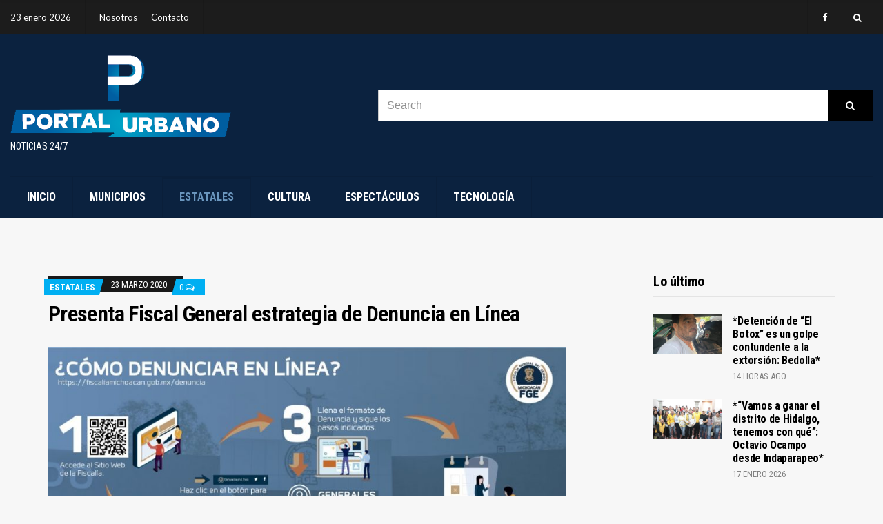

--- FILE ---
content_type: text/html; charset=UTF-8
request_url: https://portalurbano24-7.com/2020/03/23/presenta-fiscal-general-estrategia-de-denuncia-en-linea/
body_size: 68396
content:
<!doctype html>
<html dir="ltr" lang="es" prefix="og: https://ogp.me/ns#">
<head>
	<meta charset="UTF-8">
	<meta name="viewport" content="width=device-width, initial-scale=1">
	<title>Presenta Fiscal General estrategia de Denuncia en Línea - Portal Urbano</title>

		<!-- All in One SEO 4.6.7.1 - aioseo.com -->
		<meta name="description" content="Ante contingencia por pandemia COVID-19, garantiza la institución servicios de atención Implementa acciones adicionales de prevención en la atención personalizada y para las y los servidores públicos Morelia, Michoacán, a 23 de marzo de 2020.- Con la finalidad de garantizar a las personas la recepción de sus denuncias, y su derecho de acceso a la justicia," />
		<meta name="robots" content="max-image-preview:large" />
		<link rel="canonical" href="https://portalurbano24-7.com/2020/03/23/presenta-fiscal-general-estrategia-de-denuncia-en-linea/" />
		<meta name="generator" content="All in One SEO (AIOSEO) 4.6.7.1" />
		<meta property="og:locale" content="es_ES" />
		<meta property="og:site_name" content="Portal Urbano - Noticias 24/7" />
		<meta property="og:type" content="article" />
		<meta property="og:title" content="Presenta Fiscal General estrategia de Denuncia en Línea - Portal Urbano" />
		<meta property="og:description" content="Ante contingencia por pandemia COVID-19, garantiza la institución servicios de atención Implementa acciones adicionales de prevención en la atención personalizada y para las y los servidores públicos Morelia, Michoacán, a 23 de marzo de 2020.- Con la finalidad de garantizar a las personas la recepción de sus denuncias, y su derecho de acceso a la justicia," />
		<meta property="og:url" content="https://portalurbano24-7.com/2020/03/23/presenta-fiscal-general-estrategia-de-denuncia-en-linea/" />
		<meta property="og:image" content="https://portalurbano24-7.com/wp-content/uploads/2020/03/unnamed-5.jpg" />
		<meta property="og:image:secure_url" content="https://portalurbano24-7.com/wp-content/uploads/2020/03/unnamed-5.jpg" />
		<meta property="og:image:width" content="1280" />
		<meta property="og:image:height" content="719" />
		<meta property="article:published_time" content="2020-03-23T22:09:49+00:00" />
		<meta property="article:modified_time" content="2020-03-23T22:09:49+00:00" />
		<meta property="article:publisher" content="https://www.facebook.com/portalurbanozit" />
		<meta name="twitter:card" content="summary_large_image" />
		<meta name="twitter:title" content="Presenta Fiscal General estrategia de Denuncia en Línea - Portal Urbano" />
		<meta name="twitter:description" content="Ante contingencia por pandemia COVID-19, garantiza la institución servicios de atención Implementa acciones adicionales de prevención en la atención personalizada y para las y los servidores públicos Morelia, Michoacán, a 23 de marzo de 2020.- Con la finalidad de garantizar a las personas la recepción de sus denuncias, y su derecho de acceso a la justicia," />
		<meta name="twitter:image" content="https://portalurbano24-7.com/wp-content/uploads/2020/03/unnamed-5.jpg" />
		<script type="application/ld+json" class="aioseo-schema">
			{"@context":"https:\/\/schema.org","@graph":[{"@type":"BlogPosting","@id":"https:\/\/portalurbano24-7.com\/2020\/03\/23\/presenta-fiscal-general-estrategia-de-denuncia-en-linea\/#blogposting","name":"Presenta Fiscal General estrategia de Denuncia en L\u00ednea - Portal Urbano","headline":"Presenta Fiscal General estrategia de Denuncia en L\u00ednea","author":{"@id":"https:\/\/portalurbano24-7.com\/author\/portal-urbano\/#author"},"publisher":{"@id":"https:\/\/portalurbano24-7.com\/#organization"},"image":{"@type":"ImageObject","url":"https:\/\/portalurbano24-7.com\/wp-content\/uploads\/2020\/03\/unnamed-5.jpg","width":1280,"height":719},"datePublished":"2020-03-23T16:09:49-06:00","dateModified":"2020-03-23T16:09:49-06:00","inLanguage":"es-ES","mainEntityOfPage":{"@id":"https:\/\/portalurbano24-7.com\/2020\/03\/23\/presenta-fiscal-general-estrategia-de-denuncia-en-linea\/#webpage"},"isPartOf":{"@id":"https:\/\/portalurbano24-7.com\/2020\/03\/23\/presenta-fiscal-general-estrategia-de-denuncia-en-linea\/#webpage"},"articleSection":"Estatales"},{"@type":"BreadcrumbList","@id":"https:\/\/portalurbano24-7.com\/2020\/03\/23\/presenta-fiscal-general-estrategia-de-denuncia-en-linea\/#breadcrumblist","itemListElement":[{"@type":"ListItem","@id":"https:\/\/portalurbano24-7.com\/#listItem","position":1,"name":"Hogar","item":"https:\/\/portalurbano24-7.com\/","nextItem":"https:\/\/portalurbano24-7.com\/2020\/#listItem"},{"@type":"ListItem","@id":"https:\/\/portalurbano24-7.com\/2020\/#listItem","position":2,"name":"2020","item":"https:\/\/portalurbano24-7.com\/2020\/","nextItem":"https:\/\/portalurbano24-7.com\/2020\/03\/#listItem","previousItem":"https:\/\/portalurbano24-7.com\/#listItem"},{"@type":"ListItem","@id":"https:\/\/portalurbano24-7.com\/2020\/03\/#listItem","position":3,"name":"March","item":"https:\/\/portalurbano24-7.com\/2020\/03\/","nextItem":"https:\/\/portalurbano24-7.com\/2020\/03\/23\/#listItem","previousItem":"https:\/\/portalurbano24-7.com\/2020\/#listItem"},{"@type":"ListItem","@id":"https:\/\/portalurbano24-7.com\/2020\/03\/23\/#listItem","position":4,"name":"23","item":"https:\/\/portalurbano24-7.com\/2020\/03\/23\/","nextItem":"https:\/\/portalurbano24-7.com\/2020\/03\/23\/presenta-fiscal-general-estrategia-de-denuncia-en-linea\/#listItem","previousItem":"https:\/\/portalurbano24-7.com\/2020\/03\/#listItem"},{"@type":"ListItem","@id":"https:\/\/portalurbano24-7.com\/2020\/03\/23\/presenta-fiscal-general-estrategia-de-denuncia-en-linea\/#listItem","position":5,"name":"Presenta Fiscal General estrategia de Denuncia en L\u00ednea","previousItem":"https:\/\/portalurbano24-7.com\/2020\/03\/23\/#listItem"}]},{"@type":"Organization","@id":"https:\/\/portalurbano24-7.com\/#organization","name":"Portal Urbano","description":"Noticias 24\/7","url":"https:\/\/portalurbano24-7.com\/","logo":{"@type":"ImageObject","url":"https:\/\/portalurbano24-7.com\/wp-content\/uploads\/2021\/07\/LOGO.png","@id":"https:\/\/portalurbano24-7.com\/2020\/03\/23\/presenta-fiscal-general-estrategia-de-denuncia-en-linea\/#organizationLogo","width":899,"height":900},"image":{"@id":"https:\/\/portalurbano24-7.com\/2020\/03\/23\/presenta-fiscal-general-estrategia-de-denuncia-en-linea\/#organizationLogo"},"sameAs":["https:\/\/www.facebook.com\/portalurbanozit"]},{"@type":"Person","@id":"https:\/\/portalurbano24-7.com\/author\/portal-urbano\/#author","url":"https:\/\/portalurbano24-7.com\/author\/portal-urbano\/","name":"Administrador Portal Urbano","image":{"@type":"ImageObject","@id":"https:\/\/portalurbano24-7.com\/2020\/03\/23\/presenta-fiscal-general-estrategia-de-denuncia-en-linea\/#authorImage","url":"https:\/\/secure.gravatar.com\/avatar\/a5c7e13cf376d15664c65bd2b2fe460c?s=96&d=mm&r=g","width":96,"height":96,"caption":"Administrador Portal Urbano"}},{"@type":"WebPage","@id":"https:\/\/portalurbano24-7.com\/2020\/03\/23\/presenta-fiscal-general-estrategia-de-denuncia-en-linea\/#webpage","url":"https:\/\/portalurbano24-7.com\/2020\/03\/23\/presenta-fiscal-general-estrategia-de-denuncia-en-linea\/","name":"Presenta Fiscal General estrategia de Denuncia en L\u00ednea - Portal Urbano","description":"Ante contingencia por pandemia COVID-19, garantiza la instituci\u00f3n servicios de atenci\u00f3n Implementa acciones adicionales de prevenci\u00f3n en la atenci\u00f3n personalizada y para las y los servidores p\u00fablicos Morelia, Michoac\u00e1n, a 23 de marzo de 2020.- Con la finalidad de garantizar a las personas la recepci\u00f3n de sus denuncias, y su derecho de acceso a la justicia,","inLanguage":"es-ES","isPartOf":{"@id":"https:\/\/portalurbano24-7.com\/#website"},"breadcrumb":{"@id":"https:\/\/portalurbano24-7.com\/2020\/03\/23\/presenta-fiscal-general-estrategia-de-denuncia-en-linea\/#breadcrumblist"},"author":{"@id":"https:\/\/portalurbano24-7.com\/author\/portal-urbano\/#author"},"creator":{"@id":"https:\/\/portalurbano24-7.com\/author\/portal-urbano\/#author"},"image":{"@type":"ImageObject","url":"https:\/\/portalurbano24-7.com\/wp-content\/uploads\/2020\/03\/unnamed-5.jpg","@id":"https:\/\/portalurbano24-7.com\/2020\/03\/23\/presenta-fiscal-general-estrategia-de-denuncia-en-linea\/#mainImage","width":1280,"height":719},"primaryImageOfPage":{"@id":"https:\/\/portalurbano24-7.com\/2020\/03\/23\/presenta-fiscal-general-estrategia-de-denuncia-en-linea\/#mainImage"},"datePublished":"2020-03-23T16:09:49-06:00","dateModified":"2020-03-23T16:09:49-06:00"},{"@type":"WebSite","@id":"https:\/\/portalurbano24-7.com\/#website","url":"https:\/\/portalurbano24-7.com\/","name":"Portal Urbano","description":"Noticias 24\/7","inLanguage":"es-ES","publisher":{"@id":"https:\/\/portalurbano24-7.com\/#organization"}}]}
		</script>
		<!-- All in One SEO -->

<link rel="alternate" type="application/rss+xml" title="Portal Urbano &raquo; Feed" href="https://portalurbano24-7.com/feed/" />
<link rel="alternate" type="application/rss+xml" title="Portal Urbano &raquo; Feed de los comentarios" href="https://portalurbano24-7.com/comments/feed/" />
		<!-- This site uses the Google Analytics by MonsterInsights plugin v9.11.1 - Using Analytics tracking - https://www.monsterinsights.com/ -->
		<!-- Nota: MonsterInsights no está actualmente configurado en este sitio. El dueño del sitio necesita identificarse usando su cuenta de Google Analytics en el panel de ajustes de MonsterInsights. -->
					<!-- No tracking code set -->
				<!-- / Google Analytics by MonsterInsights -->
		<script type="text/javascript">
window._wpemojiSettings = {"baseUrl":"https:\/\/s.w.org\/images\/core\/emoji\/14.0.0\/72x72\/","ext":".png","svgUrl":"https:\/\/s.w.org\/images\/core\/emoji\/14.0.0\/svg\/","svgExt":".svg","source":{"concatemoji":"https:\/\/portalurbano24-7.com\/wp-includes\/js\/wp-emoji-release.min.js?ver=6.3.7"}};
/*! This file is auto-generated */
!function(i,n){var o,s,e;function c(e){try{var t={supportTests:e,timestamp:(new Date).valueOf()};sessionStorage.setItem(o,JSON.stringify(t))}catch(e){}}function p(e,t,n){e.clearRect(0,0,e.canvas.width,e.canvas.height),e.fillText(t,0,0);var t=new Uint32Array(e.getImageData(0,0,e.canvas.width,e.canvas.height).data),r=(e.clearRect(0,0,e.canvas.width,e.canvas.height),e.fillText(n,0,0),new Uint32Array(e.getImageData(0,0,e.canvas.width,e.canvas.height).data));return t.every(function(e,t){return e===r[t]})}function u(e,t,n){switch(t){case"flag":return n(e,"\ud83c\udff3\ufe0f\u200d\u26a7\ufe0f","\ud83c\udff3\ufe0f\u200b\u26a7\ufe0f")?!1:!n(e,"\ud83c\uddfa\ud83c\uddf3","\ud83c\uddfa\u200b\ud83c\uddf3")&&!n(e,"\ud83c\udff4\udb40\udc67\udb40\udc62\udb40\udc65\udb40\udc6e\udb40\udc67\udb40\udc7f","\ud83c\udff4\u200b\udb40\udc67\u200b\udb40\udc62\u200b\udb40\udc65\u200b\udb40\udc6e\u200b\udb40\udc67\u200b\udb40\udc7f");case"emoji":return!n(e,"\ud83e\udef1\ud83c\udffb\u200d\ud83e\udef2\ud83c\udfff","\ud83e\udef1\ud83c\udffb\u200b\ud83e\udef2\ud83c\udfff")}return!1}function f(e,t,n){var r="undefined"!=typeof WorkerGlobalScope&&self instanceof WorkerGlobalScope?new OffscreenCanvas(300,150):i.createElement("canvas"),a=r.getContext("2d",{willReadFrequently:!0}),o=(a.textBaseline="top",a.font="600 32px Arial",{});return e.forEach(function(e){o[e]=t(a,e,n)}),o}function t(e){var t=i.createElement("script");t.src=e,t.defer=!0,i.head.appendChild(t)}"undefined"!=typeof Promise&&(o="wpEmojiSettingsSupports",s=["flag","emoji"],n.supports={everything:!0,everythingExceptFlag:!0},e=new Promise(function(e){i.addEventListener("DOMContentLoaded",e,{once:!0})}),new Promise(function(t){var n=function(){try{var e=JSON.parse(sessionStorage.getItem(o));if("object"==typeof e&&"number"==typeof e.timestamp&&(new Date).valueOf()<e.timestamp+604800&&"object"==typeof e.supportTests)return e.supportTests}catch(e){}return null}();if(!n){if("undefined"!=typeof Worker&&"undefined"!=typeof OffscreenCanvas&&"undefined"!=typeof URL&&URL.createObjectURL&&"undefined"!=typeof Blob)try{var e="postMessage("+f.toString()+"("+[JSON.stringify(s),u.toString(),p.toString()].join(",")+"));",r=new Blob([e],{type:"text/javascript"}),a=new Worker(URL.createObjectURL(r),{name:"wpTestEmojiSupports"});return void(a.onmessage=function(e){c(n=e.data),a.terminate(),t(n)})}catch(e){}c(n=f(s,u,p))}t(n)}).then(function(e){for(var t in e)n.supports[t]=e[t],n.supports.everything=n.supports.everything&&n.supports[t],"flag"!==t&&(n.supports.everythingExceptFlag=n.supports.everythingExceptFlag&&n.supports[t]);n.supports.everythingExceptFlag=n.supports.everythingExceptFlag&&!n.supports.flag,n.DOMReady=!1,n.readyCallback=function(){n.DOMReady=!0}}).then(function(){return e}).then(function(){var e;n.supports.everything||(n.readyCallback(),(e=n.source||{}).concatemoji?t(e.concatemoji):e.wpemoji&&e.twemoji&&(t(e.twemoji),t(e.wpemoji)))}))}((window,document),window._wpemojiSettings);
</script>
<style type="text/css">
img.wp-smiley,
img.emoji {
	display: inline !important;
	border: none !important;
	box-shadow: none !important;
	height: 1em !important;
	width: 1em !important;
	margin: 0 0.07em !important;
	vertical-align: -0.1em !important;
	background: none !important;
	padding: 0 !important;
}
</style>
	<link rel='stylesheet' id='wp-block-library-css' href='https://portalurbano24-7.com/wp-includes/css/dist/block-library/style.min.css?ver=6.3.7' type='text/css' media='all' />
<style id='classic-theme-styles-inline-css' type='text/css'>
/*! This file is auto-generated */
.wp-block-button__link{color:#fff;background-color:#32373c;border-radius:9999px;box-shadow:none;text-decoration:none;padding:calc(.667em + 2px) calc(1.333em + 2px);font-size:1.125em}.wp-block-file__button{background:#32373c;color:#fff;text-decoration:none}
</style>
<style id='global-styles-inline-css' type='text/css'>
body{--wp--preset--color--black: #000000;--wp--preset--color--cyan-bluish-gray: #abb8c3;--wp--preset--color--white: #ffffff;--wp--preset--color--pale-pink: #f78da7;--wp--preset--color--vivid-red: #cf2e2e;--wp--preset--color--luminous-vivid-orange: #ff6900;--wp--preset--color--luminous-vivid-amber: #fcb900;--wp--preset--color--light-green-cyan: #7bdcb5;--wp--preset--color--vivid-green-cyan: #00d084;--wp--preset--color--pale-cyan-blue: #8ed1fc;--wp--preset--color--vivid-cyan-blue: #0693e3;--wp--preset--color--vivid-purple: #9b51e0;--wp--preset--gradient--vivid-cyan-blue-to-vivid-purple: linear-gradient(135deg,rgba(6,147,227,1) 0%,rgb(155,81,224) 100%);--wp--preset--gradient--light-green-cyan-to-vivid-green-cyan: linear-gradient(135deg,rgb(122,220,180) 0%,rgb(0,208,130) 100%);--wp--preset--gradient--luminous-vivid-amber-to-luminous-vivid-orange: linear-gradient(135deg,rgba(252,185,0,1) 0%,rgba(255,105,0,1) 100%);--wp--preset--gradient--luminous-vivid-orange-to-vivid-red: linear-gradient(135deg,rgba(255,105,0,1) 0%,rgb(207,46,46) 100%);--wp--preset--gradient--very-light-gray-to-cyan-bluish-gray: linear-gradient(135deg,rgb(238,238,238) 0%,rgb(169,184,195) 100%);--wp--preset--gradient--cool-to-warm-spectrum: linear-gradient(135deg,rgb(74,234,220) 0%,rgb(151,120,209) 20%,rgb(207,42,186) 40%,rgb(238,44,130) 60%,rgb(251,105,98) 80%,rgb(254,248,76) 100%);--wp--preset--gradient--blush-light-purple: linear-gradient(135deg,rgb(255,206,236) 0%,rgb(152,150,240) 100%);--wp--preset--gradient--blush-bordeaux: linear-gradient(135deg,rgb(254,205,165) 0%,rgb(254,45,45) 50%,rgb(107,0,62) 100%);--wp--preset--gradient--luminous-dusk: linear-gradient(135deg,rgb(255,203,112) 0%,rgb(199,81,192) 50%,rgb(65,88,208) 100%);--wp--preset--gradient--pale-ocean: linear-gradient(135deg,rgb(255,245,203) 0%,rgb(182,227,212) 50%,rgb(51,167,181) 100%);--wp--preset--gradient--electric-grass: linear-gradient(135deg,rgb(202,248,128) 0%,rgb(113,206,126) 100%);--wp--preset--gradient--midnight: linear-gradient(135deg,rgb(2,3,129) 0%,rgb(40,116,252) 100%);--wp--preset--font-size--small: 13px;--wp--preset--font-size--medium: 20px;--wp--preset--font-size--large: 36px;--wp--preset--font-size--x-large: 42px;--wp--preset--spacing--20: 0.44rem;--wp--preset--spacing--30: 0.67rem;--wp--preset--spacing--40: 1rem;--wp--preset--spacing--50: 1.5rem;--wp--preset--spacing--60: 2.25rem;--wp--preset--spacing--70: 3.38rem;--wp--preset--spacing--80: 5.06rem;--wp--preset--shadow--natural: 6px 6px 9px rgba(0, 0, 0, 0.2);--wp--preset--shadow--deep: 12px 12px 50px rgba(0, 0, 0, 0.4);--wp--preset--shadow--sharp: 6px 6px 0px rgba(0, 0, 0, 0.2);--wp--preset--shadow--outlined: 6px 6px 0px -3px rgba(255, 255, 255, 1), 6px 6px rgba(0, 0, 0, 1);--wp--preset--shadow--crisp: 6px 6px 0px rgba(0, 0, 0, 1);}:where(.is-layout-flex){gap: 0.5em;}:where(.is-layout-grid){gap: 0.5em;}body .is-layout-flow > .alignleft{float: left;margin-inline-start: 0;margin-inline-end: 2em;}body .is-layout-flow > .alignright{float: right;margin-inline-start: 2em;margin-inline-end: 0;}body .is-layout-flow > .aligncenter{margin-left: auto !important;margin-right: auto !important;}body .is-layout-constrained > .alignleft{float: left;margin-inline-start: 0;margin-inline-end: 2em;}body .is-layout-constrained > .alignright{float: right;margin-inline-start: 2em;margin-inline-end: 0;}body .is-layout-constrained > .aligncenter{margin-left: auto !important;margin-right: auto !important;}body .is-layout-constrained > :where(:not(.alignleft):not(.alignright):not(.alignfull)){max-width: var(--wp--style--global--content-size);margin-left: auto !important;margin-right: auto !important;}body .is-layout-constrained > .alignwide{max-width: var(--wp--style--global--wide-size);}body .is-layout-flex{display: flex;}body .is-layout-flex{flex-wrap: wrap;align-items: center;}body .is-layout-flex > *{margin: 0;}body .is-layout-grid{display: grid;}body .is-layout-grid > *{margin: 0;}:where(.wp-block-columns.is-layout-flex){gap: 2em;}:where(.wp-block-columns.is-layout-grid){gap: 2em;}:where(.wp-block-post-template.is-layout-flex){gap: 1.25em;}:where(.wp-block-post-template.is-layout-grid){gap: 1.25em;}.has-black-color{color: var(--wp--preset--color--black) !important;}.has-cyan-bluish-gray-color{color: var(--wp--preset--color--cyan-bluish-gray) !important;}.has-white-color{color: var(--wp--preset--color--white) !important;}.has-pale-pink-color{color: var(--wp--preset--color--pale-pink) !important;}.has-vivid-red-color{color: var(--wp--preset--color--vivid-red) !important;}.has-luminous-vivid-orange-color{color: var(--wp--preset--color--luminous-vivid-orange) !important;}.has-luminous-vivid-amber-color{color: var(--wp--preset--color--luminous-vivid-amber) !important;}.has-light-green-cyan-color{color: var(--wp--preset--color--light-green-cyan) !important;}.has-vivid-green-cyan-color{color: var(--wp--preset--color--vivid-green-cyan) !important;}.has-pale-cyan-blue-color{color: var(--wp--preset--color--pale-cyan-blue) !important;}.has-vivid-cyan-blue-color{color: var(--wp--preset--color--vivid-cyan-blue) !important;}.has-vivid-purple-color{color: var(--wp--preset--color--vivid-purple) !important;}.has-black-background-color{background-color: var(--wp--preset--color--black) !important;}.has-cyan-bluish-gray-background-color{background-color: var(--wp--preset--color--cyan-bluish-gray) !important;}.has-white-background-color{background-color: var(--wp--preset--color--white) !important;}.has-pale-pink-background-color{background-color: var(--wp--preset--color--pale-pink) !important;}.has-vivid-red-background-color{background-color: var(--wp--preset--color--vivid-red) !important;}.has-luminous-vivid-orange-background-color{background-color: var(--wp--preset--color--luminous-vivid-orange) !important;}.has-luminous-vivid-amber-background-color{background-color: var(--wp--preset--color--luminous-vivid-amber) !important;}.has-light-green-cyan-background-color{background-color: var(--wp--preset--color--light-green-cyan) !important;}.has-vivid-green-cyan-background-color{background-color: var(--wp--preset--color--vivid-green-cyan) !important;}.has-pale-cyan-blue-background-color{background-color: var(--wp--preset--color--pale-cyan-blue) !important;}.has-vivid-cyan-blue-background-color{background-color: var(--wp--preset--color--vivid-cyan-blue) !important;}.has-vivid-purple-background-color{background-color: var(--wp--preset--color--vivid-purple) !important;}.has-black-border-color{border-color: var(--wp--preset--color--black) !important;}.has-cyan-bluish-gray-border-color{border-color: var(--wp--preset--color--cyan-bluish-gray) !important;}.has-white-border-color{border-color: var(--wp--preset--color--white) !important;}.has-pale-pink-border-color{border-color: var(--wp--preset--color--pale-pink) !important;}.has-vivid-red-border-color{border-color: var(--wp--preset--color--vivid-red) !important;}.has-luminous-vivid-orange-border-color{border-color: var(--wp--preset--color--luminous-vivid-orange) !important;}.has-luminous-vivid-amber-border-color{border-color: var(--wp--preset--color--luminous-vivid-amber) !important;}.has-light-green-cyan-border-color{border-color: var(--wp--preset--color--light-green-cyan) !important;}.has-vivid-green-cyan-border-color{border-color: var(--wp--preset--color--vivid-green-cyan) !important;}.has-pale-cyan-blue-border-color{border-color: var(--wp--preset--color--pale-cyan-blue) !important;}.has-vivid-cyan-blue-border-color{border-color: var(--wp--preset--color--vivid-cyan-blue) !important;}.has-vivid-purple-border-color{border-color: var(--wp--preset--color--vivid-purple) !important;}.has-vivid-cyan-blue-to-vivid-purple-gradient-background{background: var(--wp--preset--gradient--vivid-cyan-blue-to-vivid-purple) !important;}.has-light-green-cyan-to-vivid-green-cyan-gradient-background{background: var(--wp--preset--gradient--light-green-cyan-to-vivid-green-cyan) !important;}.has-luminous-vivid-amber-to-luminous-vivid-orange-gradient-background{background: var(--wp--preset--gradient--luminous-vivid-amber-to-luminous-vivid-orange) !important;}.has-luminous-vivid-orange-to-vivid-red-gradient-background{background: var(--wp--preset--gradient--luminous-vivid-orange-to-vivid-red) !important;}.has-very-light-gray-to-cyan-bluish-gray-gradient-background{background: var(--wp--preset--gradient--very-light-gray-to-cyan-bluish-gray) !important;}.has-cool-to-warm-spectrum-gradient-background{background: var(--wp--preset--gradient--cool-to-warm-spectrum) !important;}.has-blush-light-purple-gradient-background{background: var(--wp--preset--gradient--blush-light-purple) !important;}.has-blush-bordeaux-gradient-background{background: var(--wp--preset--gradient--blush-bordeaux) !important;}.has-luminous-dusk-gradient-background{background: var(--wp--preset--gradient--luminous-dusk) !important;}.has-pale-ocean-gradient-background{background: var(--wp--preset--gradient--pale-ocean) !important;}.has-electric-grass-gradient-background{background: var(--wp--preset--gradient--electric-grass) !important;}.has-midnight-gradient-background{background: var(--wp--preset--gradient--midnight) !important;}.has-small-font-size{font-size: var(--wp--preset--font-size--small) !important;}.has-medium-font-size{font-size: var(--wp--preset--font-size--medium) !important;}.has-large-font-size{font-size: var(--wp--preset--font-size--large) !important;}.has-x-large-font-size{font-size: var(--wp--preset--font-size--x-large) !important;}
.wp-block-navigation a:where(:not(.wp-element-button)){color: inherit;}
:where(.wp-block-post-template.is-layout-flex){gap: 1.25em;}:where(.wp-block-post-template.is-layout-grid){gap: 1.25em;}
:where(.wp-block-columns.is-layout-flex){gap: 2em;}:where(.wp-block-columns.is-layout-grid){gap: 2em;}
.wp-block-pullquote{font-size: 1.5em;line-height: 1.6;}
</style>
<link rel='stylesheet' id='public-opinion-lite-google-font-css' href='https://fonts.googleapis.com/css?family=Lato%3A400%2C400i%2C700%7CRoboto+Condensed%3A400%2C700&#038;subset=latin%2Clatin-ext' type='text/css' media='all' />
<link rel='stylesheet' id='public-opinion-lite-base-css' href='https://portalurbano24-7.com/wp-content/themes/public-opinion-lite/css/base.css?ver=1.2.0' type='text/css' media='all' />
<link rel='stylesheet' id='public-opinion-lite-common-css' href='https://portalurbano24-7.com/wp-content/themes/public-opinion-lite/common/css/global.css?ver=1.2.0' type='text/css' media='all' />
<link rel='stylesheet' id='mmenu-css' href='https://portalurbano24-7.com/wp-content/themes/public-opinion-lite/css/mmenu.css?ver=5.5.3' type='text/css' media='all' />
<link rel='stylesheet' id='slick-css' href='https://portalurbano24-7.com/wp-content/themes/public-opinion-lite/base/assets/vendor/slick/slick.css?ver=1.6.0' type='text/css' media='all' />
<link rel='stylesheet' id='font-awesome-css' href='https://portalurbano24-7.com/wp-content/themes/public-opinion-lite/base/assets/vendor/fontawesome/css/font-awesome.css?ver=4.7.0' type='text/css' media='all' />
<link rel='stylesheet' id='public-opinion-lite-style-css' href='https://portalurbano24-7.com/wp-content/themes/public-opinion-lite/style.css?ver=1.2.0' type='text/css' media='all' />
<style id='public-opinion-lite-base-style-inline-css' type='text/css'>
				.head-intro {
					color: #ffffff;
				}
								.head-intro {
					background-color: #1c1c1c;
				}
								.head-mast,
				.head-sticky.is_stuck {
					background-color: #0b223f;
				}
								.site-logo a,
				.site-tagline,
				.navigation-main > li > a {
					color: #ffffff;
				}

				.navigation-main .nav-button > a {
					border-color: #ffffff;
				}
								.navigation-main > li:hover > a,
				.navigation-main > li > a:focus,
				.navigation-main > .current-menu-item > a,
				.navigation-main > .current-menu-parent > a,
				.navigation-main > .current-menu-ancestor > a,
				.navigation-main li li:hover > a,
				.navigation-main li li > a:focus,
				.navigation-main li .current-menu-item > a,
				.navigation-main li .current-menu-parent > a,
				.navigation-main li .current-menu-ancestor > a,
				.navigation-main .nav-button > a:hover {
					color: #6b97bf;
				}

				.navigation-main .nav-button > a:hover {
					border-color: #6b97bf;
				}
								.footer-widgets {
					background-color: #0b223f;
				}
								.footer-widgets,
				.footer-widgets .widget,
				.footer-widgets .widget-title,
				.footer h1,
				.footer h2,
				.footer h3,
				.footer h4,
				.footer h5,
				.footer h6,
				.footer-widgets .ci-contact-widget-item i {
					color: #ffffff;
				}
								.footer-widgets a,
				.footer-widgets .widget a,
				.footer-widgets .widget a:hover {
					color: #439ec1;
				}
				
				.head-intro-inner {
					border-bottom-width: 0;
				}
								.head-nav-inline a {
					color: #ffffff;
				}
								.nav.is-stuck {
					background-color: #0b223f;
				}
								.footer-inner {
					border-top: 0;
				}
				

</style>
<link rel='stylesheet' id='jquery-magnific-popup-css' href='https://portalurbano24-7.com/wp-content/themes/public-opinion-lite/base/assets/vendor/magnific-popup/magnific.css?ver=1.0.0' type='text/css' media='all' />
<link rel='stylesheet' id='dflip-style-css' href='https://portalurbano24-7.com/wp-content/plugins/3d-flipbook-dflip-lite/assets/css/dflip.min.css?ver=2.0.86' type='text/css' media='all' />
<link rel='stylesheet' id='myStyleSheets-css' href='https://portalurbano24-7.com/wp-content/plugins/wp-latest-posts/css/wplp_front.css?ver=5.0.6' type='text/css' media='all' />
<link rel='stylesheet' id='wplpStyleDefault-css' href='https://portalurbano24-7.com/wp-content/plugins/wp-latest-posts/themes/default/style.css?ver=5.0.6' type='text/css' media='all' />
<style id='wplpStyleDefault-inline-css' type='text/css'>
#wplp_widget_756.wplp_container.default:hover .flex-next,#wplp_widget_756.wplp_container .flex-direction-nav .flex-prev{color : rgb(51, 51, 51) !important}#wplp_widget_756 .swiper-button-next,#wplp_widget_756 .swiper-button-prev{color : rgb(51, 51, 51)!important; background-image: none!important}#wplp_widget_756.wplp_container.default:hover .flex-next:hover,#wplp_widget_756.wplp_container.default:hover .flex-prev:hover{color :rgb(54, 54, 54) !important}#wplp_widget_756 .swiper-button-next:hover,#wplp_widget_756 .swiper-button-prev:hover{color :rgb(54, 54, 54)!important}#wplp_widget_756 .swiper-pagination-bullet-active{background: rgb(54, 54, 54)!important}#wplp_widget_756.wplp_container .read-more{float:right;background-color : transparent}#wplp_widget_756.wplp_container .read-more{border :1px solid transparent;border-radius: 0px;}#wplp_widget_756.wplp_container .read-more{color : #0c0c0c}#wplp_widget_756.wplp_container .read-more{padding: 3px 7px}#wplp_widget_756 .wplp_listposts .swiper-slide .insideframe:hover .img_cropper:before,#wplp_widget_756 .wplp_listposts .swiper-slide .insideframe:hover .img_cropper:after {opacity:0.7}#wplp_widget_756 .wplp_listposts .swiper-slide .img_cropper:after {background:ffffff;-webkit-box-shadow: inset 0 0 10px 2px ffffff;box-shadow: inset 0 0 10px 2px ffffff;}#wplp_widget_756 .wplp_listposts .swiper-slide .img_cropper:before{content:'\f109';}#wplp_widget_756 .wplp_listposts .swiper-slide .img_cropper:before{color:#ffffff}#wplp_widget_756 .wplp_listposts .swiper-slide .img_cropper:before{background:#444444}@media screen and (max-width: 767px) {#wplp_widget_756 .wplp_listposts.swiper-slide-mb {display: grid;
                    grid-template-columns: repeat(3, 1fr);
                    grid-template-rows: repeat(1, 1fr);
                    gap: 0px;
                    grid-auto-flow: column;}}
#wplp_widget_756.wplp_container.default:hover .flex-next,#wplp_widget_756.wplp_container .flex-direction-nav .flex-prev{color : rgb(51, 51, 51) !important}#wplp_widget_756 .swiper-button-next,#wplp_widget_756 .swiper-button-prev{color : rgb(51, 51, 51)!important; background-image: none!important}#wplp_widget_756.wplp_container.default:hover .flex-next:hover,#wplp_widget_756.wplp_container.default:hover .flex-prev:hover{color :rgb(54, 54, 54) !important}#wplp_widget_756 .swiper-button-next:hover,#wplp_widget_756 .swiper-button-prev:hover{color :rgb(54, 54, 54)!important}#wplp_widget_756 .swiper-pagination-bullet-active{background: rgb(54, 54, 54)!important}#wplp_widget_756.wplp_container .read-more{float:right;background-color : transparent}#wplp_widget_756.wplp_container .read-more{border :1px solid transparent;border-radius: 0px;}#wplp_widget_756.wplp_container .read-more{color : #0c0c0c}#wplp_widget_756.wplp_container .read-more{padding: 3px 7px}#wplp_widget_756 .wplp_listposts .swiper-slide .insideframe:hover .img_cropper:before,#wplp_widget_756 .wplp_listposts .swiper-slide .insideframe:hover .img_cropper:after {opacity:0.7}#wplp_widget_756 .wplp_listposts .swiper-slide .img_cropper:after {background:ffffff;-webkit-box-shadow: inset 0 0 10px 2px ffffff;box-shadow: inset 0 0 10px 2px ffffff;}#wplp_widget_756 .wplp_listposts .swiper-slide .img_cropper:before{content:'\f109';}#wplp_widget_756 .wplp_listposts .swiper-slide .img_cropper:before{color:#ffffff}#wplp_widget_756 .wplp_listposts .swiper-slide .img_cropper:before{background:#444444}@media screen and (max-width: 767px) {#wplp_widget_756 .wplp_listposts.swiper-slide-mb {display: grid;
                    grid-template-columns: repeat(3, 1fr);
                    grid-template-rows: repeat(1, 1fr);
                    gap: 0px;
                    grid-auto-flow: column;}}
</style>
<link rel='stylesheet' id='dashicons-css' href='https://portalurbano24-7.com/wp-includes/css/dashicons.min.css?ver=6.3.7' type='text/css' media='all' />
<script type='text/javascript' src='https://portalurbano24-7.com/wp-includes/js/jquery/jquery.min.js?ver=3.7.0' id='jquery-core-js'></script>
<script type='text/javascript' src='https://portalurbano24-7.com/wp-includes/js/jquery/jquery-migrate.min.js?ver=3.4.1' id='jquery-migrate-js'></script>
<link rel="https://api.w.org/" href="https://portalurbano24-7.com/wp-json/" /><link rel="alternate" type="application/json" href="https://portalurbano24-7.com/wp-json/wp/v2/posts/2081" /><link rel="EditURI" type="application/rsd+xml" title="RSD" href="https://portalurbano24-7.com/xmlrpc.php?rsd" />
<meta name="generator" content="WordPress 6.3.7" />
<link rel='shortlink' href='https://portalurbano24-7.com/?p=2081' />
<link rel="alternate" type="application/json+oembed" href="https://portalurbano24-7.com/wp-json/oembed/1.0/embed?url=https%3A%2F%2Fportalurbano24-7.com%2F2020%2F03%2F23%2Fpresenta-fiscal-general-estrategia-de-denuncia-en-linea%2F" />
<link rel="alternate" type="text/xml+oembed" href="https://portalurbano24-7.com/wp-json/oembed/1.0/embed?url=https%3A%2F%2Fportalurbano24-7.com%2F2020%2F03%2F23%2Fpresenta-fiscal-general-estrategia-de-denuncia-en-linea%2F&#038;format=xml" />
<script data-cfasync="false"> var dFlipLocation = "https://portalurbano24-7.com/wp-content/plugins/3d-flipbook-dflip-lite/assets/"; var dFlipWPGlobal = {"text":{"toggleSound":"Turn on\/off Sound","toggleThumbnails":"Toggle Thumbnails","toggleOutline":"Toggle Outline\/Bookmark","previousPage":"Previous Page","nextPage":"Next Page","toggleFullscreen":"Toggle Fullscreen","zoomIn":"Zoom In","zoomOut":"Zoom Out","toggleHelp":"Toggle Help","singlePageMode":"Single Page Mode","doublePageMode":"Double Page Mode","downloadPDFFile":"Download PDF File","gotoFirstPage":"Goto First Page","gotoLastPage":"Goto Last Page","share":"Share","mailSubject":"I wanted you to see this FlipBook","mailBody":"Check out this site {{url}}","loading":"DearFlip: Loading "},"moreControls":"download,pageMode,startPage,endPage,sound","hideControls":"","scrollWheel":"false","backgroundColor":"#777","backgroundImage":"","height":"auto","paddingLeft":"20","paddingRight":"20","controlsPosition":"bottom","duration":800,"soundEnable":"true","enableDownload":"true","enableAnnotation":false,"enableAnalytics":"false","webgl":"true","hard":"none","maxTextureSize":"1600","rangeChunkSize":"524288","zoomRatio":1.5,"stiffness":3,"pageMode":"0","singlePageMode":"0","pageSize":"0","autoPlay":"false","autoPlayDuration":5000,"autoPlayStart":"false","linkTarget":"2","sharePrefix":"dearflip-"};</script><style type="text/css"></style><style type="text/css"></style><style type="text/css" id="custom-background-css">
body.custom-background { background-color: #f7f7f7; }
</style>
	<link rel="icon" href="https://portalurbano24-7.com/wp-content/uploads/2021/07/cropped-LOGO-32x32.png" sizes="32x32" />
<link rel="icon" href="https://portalurbano24-7.com/wp-content/uploads/2021/07/cropped-LOGO-192x192.png" sizes="192x192" />
<link rel="apple-touch-icon" href="https://portalurbano24-7.com/wp-content/uploads/2021/07/cropped-LOGO-180x180.png" />
<meta name="msapplication-TileImage" content="https://portalurbano24-7.com/wp-content/uploads/2021/07/cropped-LOGO-270x270.png" />
</head>
<body class="post-template-default single single-post postid-2081 single-format-standard custom-background wp-custom-logo">

<div id="page">

		<header class="header header-fullwidth">

		
			
			<div class="head-intro">
				<div class="container">
					<div class="row">
						<div class="col-12">

							<div class="head-intro-inner">
								<div class="row align-items-center">

									<div class="col-lg-8 col-12">
										<div class="head-intro-info">
											<div class="head-intro-info-module">23 enero 2026</div>		<div class="head-intro-info-module">
			<ul id="menu-top" class="head-nav-inline"><li id="menu-item-498" class="menu-item menu-item-type-post_type menu-item-object-page menu-item-498"><a href="https://portalurbano24-7.com/acercadenosotros/">Nosotros</a></li>
<li id="menu-item-497" class="menu-item menu-item-type-post_type menu-item-object-page menu-item-497"><a href="https://portalurbano24-7.com/contacto/">Contacto</a></li>
</ul>		</div>
												</div>
									</div>

									<div class="col-lg-4 col-12">
										<div class="head-intro-addons">
													<ul class="list-social-icons">
			<li><a href="https://www.facebook.com/Portal-Urbano-24-7-100820618097568/" class="social-icon" target="_blank"><i class="fa fa-facebook"></i></a></li>		</ul>
				<div class="head-search">
			<form action="https://portalurbano24-7.com/" class="head-search-form">
				<label for="head-search-input" class="sr-only">Search for:</label>
				<input type="search" name="s" id="head-search-input" class="head-search-input" placeholder="Type and hit enter to search">
			</form>
			<a href="#" class="head-search-trigger">
				<i class="fa fa-search"></i>
			</a>
		</div>
												</div>
									</div>

								</div>
							</div>

						</div>
					</div>
				</div>
			</div>

			
		
				
		<div class="head-mast">
			<div class="container">
				<div class="row align-items-center">

					<div class="col-lg-5 col-md-6 col-8">
						<div class="site-branding"><div class="site-logo"><a href="https://portalurbano24-7.com/" class="custom-logo-link" rel="home"><img width="320" height="119" src="https://portalurbano24-7.com/wp-content/uploads/2020/01/logo-portal-urbano-1.png" class="custom-logo" alt="Portal Urbano" decoding="async" srcset="https://portalurbano24-7.com/wp-content/uploads/2020/01/logo-portal-urbano-1.png 320w, https://portalurbano24-7.com/wp-content/uploads/2020/01/logo-portal-urbano-1-300x112.png 300w" sizes="(max-width: 320px) 100vw, 320px" /></a></div><p class="site-tagline">Noticias 24/7</p></div>					</div>

					<div class="col-lg-7 text-right head-main-ad">
						<span class="screen-reader-text">Buscador</span><form action="https://portalurbano24-7.com/" method="get" class="searchform" role="search">
	<div>
		<label for="s" class="screen-reader-text">Search for:</label>
		<input type="search" id="s" name="s" value="" placeholder="Search">
		<button class="searchsubmit" type="submit"><i class="fa fa-search"></i><span class="screen-reader-text"> Search</span></button>
	</div>
</form>
					</div>

					<div class="col-lg-12 col-md-6 col-4" style="order: 1">
						<nav class="nav">
							<ul id="header-menu-1" class="navigation-main "><li id="menu-item-499" class="menu-item menu-item-type-post_type menu-item-object-page menu-item-home menu-item-499"><a href="https://portalurbano24-7.com/">Inicio</a></li>
<li id="menu-item-218" class="menu-item menu-item-type-taxonomy menu-item-object-category menu-item-218"><a href="https://portalurbano24-7.com/category/municipios/">Municipios</a></li>
<li id="menu-item-603" class="menu-item menu-item-type-taxonomy menu-item-object-category current-post-ancestor current-menu-parent current-post-parent menu-item-603"><a href="https://portalurbano24-7.com/category/estatales/">Estatales</a></li>
<li id="menu-item-604" class="menu-item menu-item-type-taxonomy menu-item-object-category menu-item-604"><a href="https://portalurbano24-7.com/category/cultura/">Cultura</a></li>
<li id="menu-item-605" class="menu-item menu-item-type-taxonomy menu-item-object-category menu-item-605"><a href="https://portalurbano24-7.com/category/espectaculos/">Espectáculos</a></li>
<li id="menu-item-606" class="menu-item menu-item-type-taxonomy menu-item-object-category menu-item-606"><a href="https://portalurbano24-7.com/category/tecnologia/">Tecnología</a></li>
</ul>						</nav>
													<a href="#mobilemenu" class="mobile-nav-trigger"><i class="fa fa-navicon"></i> Menu</a>
											</div>

				</div>
			</div>
		</div>

		
	</header>
	
	<div id="mobilemenu"><ul></ul></div>

<main class="main">

	<div class="container">
		<div class="row">

			<div class="col-lg-8 col-12">

				
					<article id="entry-2081" class="entry post-2081 post type-post status-publish format-standard has-post-thumbnail hentry category-estatales">

						<header class="entry-header">	<div class="entry-meta-top">
				<div class="entry-meta-top-wrap" style="">
					<span class="entry-meta-category">
			<span><a href="https://portalurbano24-7.com/category/estatales/">Estatales</a></span>
		</span>
		<time class="entry-time" datetime="2020-03-23T16:09:49-06:00">23 marzo 2020</time><span class="entry-meta-info">	<span class="entry-meta-comment-no">
		<a href="https://portalurbano24-7.com/2020/03/23/presenta-fiscal-general-estrategia-de-denuncia-en-linea/#respond">
			0			<i class="fa fa-comments-o"></i>
		</a>
	</span>
	</span>		</div>
	</div>
				<h1 class="entry-title">
				Presenta Fiscal General estrategia de Denuncia en Línea			</h1>
			</header>
						
								<figure class="entry-thumb">
			<a class="public-opinion-lite-lightbox" href="https://portalurbano24-7.com/wp-content/uploads/2020/03/unnamed-5-1024x575.jpg"  title="">
				<img width="885" height="500" src="https://portalurbano24-7.com/wp-content/uploads/2020/03/unnamed-5-885x500.jpg" class="attachment-post-thumbnail size-post-thumbnail wp-post-image" alt="" decoding="async" fetchpriority="high" srcset="https://portalurbano24-7.com/wp-content/uploads/2020/03/unnamed-5-885x500.jpg 885w, https://portalurbano24-7.com/wp-content/uploads/2020/03/unnamed-5-300x169.jpg 300w, https://portalurbano24-7.com/wp-content/uploads/2020/03/unnamed-5-550x311.jpg 550w" sizes="(max-width: 885px) 100vw, 885px" />			</a>
		</figure>
		
						<div class="row">
							<div class="col-xl-11 offset-xl-1 col-12">
								<div class="entry-content">
									<table border="0" width="100%" cellspacing="0" cellpadding="0">
<tbody>
<tr>
<td valign="top">
<table class="m_-2565500065373080652mcnTextContentContainer" border="0" width="100%" cellspacing="0" cellpadding="0" align="left">
<tbody>
<tr>
<td class="m_-2565500065373080652mcnTextContent" valign="top"><center></p>
<table id="m_-2565500065373080652contenido" border="0" cellspacing="0" cellpadding="0"></table>
<p></center></td>
</tr>
</tbody>
</table>
</td>
</tr>
</tbody>
</table>
<table border="0" width="100%" cellspacing="0" cellpadding="0">
<tbody>
<tr>
<td valign="top">
<table class="m_-2565500065373080652mcnBoxedTextContentContainer" border="0" width="100%" cellspacing="0" cellpadding="0" align="left">
<tbody>
<tr>
<td>
<table class="m_-2565500065373080652mcnTextContentContainer" border="0" width="100%" cellspacing="0">
<tbody>
<tr>
<td class="m_-2565500065373080652mcnTextContent" valign="top">
<ul>
<li>Ante contingencia por pandemia COVID-19, garantiza la institución servicios de atención</li>
</ul>
<div></div>
<ul>
<li>Implementa acciones adicionales de prevención en la atención personalizada y para las y los servidores públicos</li>
</ul>
<div>
<strong>Morelia, Michoacán, a 23 de marzo de 2020.- </strong>Con la finalidad de garantizar a las personas la recepción de sus denuncias, y su derecho de acceso a la justicia, y atendiendo a las recomendaciones emitidas ante la pandemia COVID – 19, la Fiscalía General del Estado de Michoacán (FGE), puso en marcha a partir de esta fecha la Denuncia en Línea, modalidad a través de la cual se busca evitar que las personas se trasladen a la institución y reducir el riesgo de contagios.</p>
<p>La medida anunciada por el Fiscal General, Adrián López Solís, permitirá la despresurización de las áreas de recepción de denuncias, y forma parte de la estrategia de Transformación Digital de la FGE, establecida en el Plan de Persecución de Delitos, a implementarse en el mes de agosto del presente año; sin embargo, ante la contingencia se emprendieron de manera extraordinaria los trabajos para su desarrollo informático y su puesta en marcha el día de hoy.</p>
<p>En su mensaje dirigido a diversos medios de comunicación, el Fiscal General, explicó que las personas que requieran presentar una denuncia, podrán ingresar al portal oficial de la institución <a href="http://www.fiscaliamichoacan.gob.mx/" target="_blank" rel="noopener noreferrer" data-saferedirecturl="https://www.google.com/url?q=http://www.fiscaliamichoacan.gob.mx&amp;source=gmail&amp;ust=1585087508249000&amp;usg=AFQjCNEuYp9-Sy8DMr_crrNlAOyMcvgGNg">www.fiscaliamichoacan.gob.mx</a> y desde dicho sitio, hacer de conocimiento a la autoridad sobre su caso.</p>
<p>Para realizar la Denuncia en Línea, se debe accesar al sitio oficial de la FGE, <a href="http://www.fiscaliamichoacan.gob.mx/denuncia" target="_blank" rel="noopener noreferrer" data-saferedirecturl="https://www.google.com/url?q=http://www.fiscaliamichoacan.gob.mx/denuncia&amp;source=gmail&amp;ust=1585087508249000&amp;usg=AFQjCNHgfuZ72M16LZ3iMrt7qJyusJRDhA">www.fiscaliamichoacan.gob.mx/<wbr />denuncia</a>; posteriormente hacer clic en el botón Presentar un Denuncia en Línea; llenar el formato de Denuncia y seguir los pasos que ahí se indican; una vez presentada la denuncia, un Ministerio Público Orientador Digital se comunicará para dar seguimiento a dicho caso.</p>
<p>El Fiscal General, explicó que una vez que se reciba la denuncia, ésta será canalizada a las diferentes áreas de la institución, dependiendo el caso, y en ese sentido, se notificará al personal operativo a efecto de que realicen las actuaciones para salvaguardar la escena en el que se haya cometido determinado delito.</p>
<p>López Solís, destacó que con esta medida, se estaría evitando que las personas se trasladen hasta las instalaciones de la Fiscalía, reduciendo de esta forma la interacción y fomentando la Sana Distancia entre la población, “en caso de ser necesario, que asistan a las instalaciones solamente las personas interesadas, sin acompañantes, ni menores de edad o personas en situación de riesgo”, explicó López Solís.</p>
<p>La Fiscalía General del Estado de Michoacán, refrenda su compromiso de atender a las necesidades de la ciudadanía en materia de procuración de justicia, y reitera su apertura de trabajar coordinadamente a efecto de que las medidas decretadas ante esta contingencia sean atendidas estrictamente.</p></div>
</td>
</tr>
</tbody>
</table>
</td>
</tr>
</tbody>
</table>
</td>
</tr>
</tbody>
</table>
								</div>

								
								
															</div>
						</div>

					</article>

					
	<div class="entry-section">
		<div class="row">
			<div class="col-xl-10 offset-xl-1 col-12">

				<div class="entry-navigation">
											<a href="https://portalurbano24-7.com/2020/03/23/cumplimenta-fge-orden-de-aprehension-contra-presunto-responsable-de-homicidio-en-el-municipio-de-jimenez/" class="entry-prev">
							<span>Previous Article</span>
							<p class="entry-navigation-title">Cumplimenta FGE orden de aprehensión contra presunto responsable de homicidio, en el municipio de Jiménez</p>
						</a>
					
											<a href="https://portalurbano24-7.com/2020/03/23/red-de-universidades-y-profesionistas-se-convertira-en-difusora-de-informacion-ante-covid-19/" class="entry-next">
							<span>Next Article</span>
							<p class="entry-navigation-title">Red de universidades y profesionistas se convertirá en difusora de información ante COVID-19</p>
						</a>
									</div>

			</div>
		</div>
	</div>


					
							<section class="entry-section entry-section-related">
			<div class="row">
				<div class="col-xl-11 offset-xl-1 col-12">
											<div class="section-heading">
							<h2 class="section-title">Notas relacionadas</h2>

													</div>
					
					<div class="row row-items row-items-no-underline">
													<div class="col-sm-6 col-12">
								<article id="entry-22376" class="entry-item post-22376 post type-post status-publish format-standard has-post-thumbnail hentry category-estatales category-municipios">

											<figure class="entry-item-thumb">
			<a href="https://portalurbano24-7.com/2025/04/15/fge-solicita-apoyo-de-la-ciudadania-para-identificar-a-un-hombre-victima-de-homicidio-localizado-en-querendaro/">
				<img width="550" height="311" src="https://portalurbano24-7.com/wp-content/uploads/2024/10/Screenshot_20241022_132657_Facebook-550x311.jpg" class="attachment-public_opinion_lite_item_sidebar size-public_opinion_lite_item_sidebar wp-post-image" alt="" decoding="async" srcset="https://portalurbano24-7.com/wp-content/uploads/2024/10/Screenshot_20241022_132657_Facebook-550x311.jpg 550w, https://portalurbano24-7.com/wp-content/uploads/2024/10/Screenshot_20241022_132657_Facebook-885x500.jpg 885w" sizes="(max-width: 550px) 100vw, 550px" />			</a>
		</figure>
		
									<div class="entry-item-content">

										<header class="entry-header">
												<div class="entry-meta-top">
				<div class="entry-meta-top-wrap" style="">
					<span class="entry-meta-category">
			<span><a href="https://portalurbano24-7.com/category/estatales/">Estatales</a></span>
		</span>
		<time class="entry-time" datetime="2025-04-15T08:44:21-06:00">15 abril 2025</time><span class="entry-meta-info">	<span class="entry-meta-comment-no">
		<a href="https://portalurbano24-7.com/2025/04/15/fge-solicita-apoyo-de-la-ciudadania-para-identificar-a-un-hombre-victima-de-homicidio-localizado-en-querendaro/#respond">
			0			<i class="fa fa-comments-o"></i>
		</a>
	</span>
	</span>		</div>
	</div>
												<h3 class="entry-title">
												<a href="https://portalurbano24-7.com/2025/04/15/fge-solicita-apoyo-de-la-ciudadania-para-identificar-a-un-hombre-victima-de-homicidio-localizado-en-querendaro/">FGE solicita apoyo de la ciudadanía para identificar a un hombre, víctima de homicidio, localizado en Queréndaro   </a>
											</h3>
																					</header>

										<div class="entry-excerpt">
											<p>&nbsp; FGE solicita apoyo de la ciudadanía para identificar a un hombre, víctima de homicidio, localizado en Queréndaro La víctima presenta múltiples tatuajes, uno de ellos a tinta azul, con la leyenda “ZAIDA”, ubicado en el pectoral derecho &nbsp; Morelia, Michoacán, a 14 de abril de 2025.- La Fiscalía General del Estado de Michoacán (FGE) [&hellip;]</p>
										</div>

									</div>

								</article>
							</div>
													<div class="col-sm-6 col-12">
								<article id="entry-17867" class="entry-item post-17867 post type-post status-publish format-standard has-post-thumbnail hentry category-estatales">

											<figure class="entry-item-thumb">
			<a href="https://portalurbano24-7.com/2023/05/23/continua-fiscalia-general-con-labores-de-peritaje-en-mercado-independencia/">
				<img width="550" height="311" src="https://portalurbano24-7.com/wp-content/uploads/2023/05/unnamed-14-550x311.jpg" class="attachment-public_opinion_lite_item_sidebar size-public_opinion_lite_item_sidebar wp-post-image" alt="" decoding="async" srcset="https://portalurbano24-7.com/wp-content/uploads/2023/05/unnamed-14-550x311.jpg 550w, https://portalurbano24-7.com/wp-content/uploads/2023/05/unnamed-14-885x500.jpg 885w" sizes="(max-width: 550px) 100vw, 550px" />			</a>
		</figure>
		
									<div class="entry-item-content">

										<header class="entry-header">
												<div class="entry-meta-top">
				<div class="entry-meta-top-wrap" style="">
					<span class="entry-meta-category">
			<span><a href="https://portalurbano24-7.com/category/estatales/">Estatales</a></span>
		</span>
		<time class="entry-time" datetime="2023-05-23T08:15:23-06:00">23 mayo 2023</time><span class="entry-meta-info">	<span class="entry-meta-comment-no">
		<a href="https://portalurbano24-7.com/2023/05/23/continua-fiscalia-general-con-labores-de-peritaje-en-mercado-independencia/#respond">
			0			<i class="fa fa-comments-o"></i>
		</a>
	</span>
	</span>		</div>
	</div>
												<h3 class="entry-title">
												<a href="https://portalurbano24-7.com/2023/05/23/continua-fiscalia-general-con-labores-de-peritaje-en-mercado-independencia/">Continúa Fiscalía General con labores de peritaje en Mercado Independencia</a>
											</h3>
																					</header>

										<div class="entry-excerpt">
											<p>Continúa Fiscalía General con labores de peritaje en Mercado Independencia Aumenta a 25 el número de querellas por vehículos dañados &nbsp; Morelia, Michoacán, a 22 de mayo de 2023.- Peritos de las diversas disciplinas, continuaron este día con actuaciones en el área siniestrada del Mercado Independencia, luego de que el pasado sábado se registrara un [&hellip;]</p>
										</div>

									</div>

								</article>
							</div>
																	</div>
				</div>
			</div>
		</section>
	
					

	

		
	

				
			</div>

			<div class="col-xl-3 offset-xl-1 col-lg-4 col-12">
	<div class="sidebar">
		<aside id="ci-latest-post-type-1" class="widget widget_ci-latest-post-type"><h3 class="widget-title">Lo último</h3><div id="entry-22860" class="entry-item entry-item-media entry-item-media-sm entry-item-media-widget post-22860 post type-post status-publish format-standard has-post-thumbnail hentry category-estatales">
			<figure class="entry-item-thumb">
			<a href="https://portalurbano24-7.com/2026/01/22/detencion-de-el-botox-es-un-golpe-contundente-a-la-extorsion-bedolla/">
				<img width="550" height="311" src="https://portalurbano24-7.com/wp-content/uploads/2026/01/FB_IMG_1769107978300-550x311.jpg" class="attachment-public_opinion_lite_item_sidebar size-public_opinion_lite_item_sidebar wp-post-image" alt="" decoding="async" loading="lazy" srcset="https://portalurbano24-7.com/wp-content/uploads/2026/01/FB_IMG_1769107978300-550x311.jpg 550w, https://portalurbano24-7.com/wp-content/uploads/2026/01/FB_IMG_1769107978300-885x500.jpg 885w" sizes="(max-width: 550px) 100vw, 550px" />			</a>
		</figure>
		
	<div class="entry-item-content">
		<div class="entry-header">
			<h4 class="entry-title">
				<a href="https://portalurbano24-7.com/2026/01/22/detencion-de-el-botox-es-un-golpe-contundente-a-la-extorsion-bedolla/">*Detención de “El Botox” es un golpe contundente a la extorsión: Bedolla*</a>
			</h4>
			<time class="entry-time" datetime="2026-01-22T12:58:51-06:00">14 horas ago</time>		</div>
	</div>
</div>
<div id="entry-22857" class="entry-item entry-item-media entry-item-media-sm entry-item-media-widget post-22857 post type-post status-publish format-standard has-post-thumbnail hentry category-estatales">
			<figure class="entry-item-thumb">
			<a href="https://portalurbano24-7.com/2026/01/17/vamos-a-ganar-el-distrito-de-hidalgo-tenemos-con-que-octavio-ocampo-desde-indaparapeo/">
				<img width="550" height="311" src="https://portalurbano24-7.com/wp-content/uploads/2026/01/IMG-20260117-WA0000-550x311.jpg" class="attachment-public_opinion_lite_item_sidebar size-public_opinion_lite_item_sidebar wp-post-image" alt="" decoding="async" loading="lazy" srcset="https://portalurbano24-7.com/wp-content/uploads/2026/01/IMG-20260117-WA0000-550x311.jpg 550w, https://portalurbano24-7.com/wp-content/uploads/2026/01/IMG-20260117-WA0000-885x500.jpg 885w" sizes="(max-width: 550px) 100vw, 550px" />			</a>
		</figure>
		
	<div class="entry-item-content">
		<div class="entry-header">
			<h4 class="entry-title">
				<a href="https://portalurbano24-7.com/2026/01/17/vamos-a-ganar-el-distrito-de-hidalgo-tenemos-con-que-octavio-ocampo-desde-indaparapeo/">*“Vamos a ganar el distrito de Hidalgo, tenemos con qué”: Octavio Ocampo desde Indaparapeo*</a>
			</h4>
			<time class="entry-time" datetime="2026-01-17T09:15:38-06:00">17 enero 2026</time>		</div>
	</div>
</div>
<div id="entry-22854" class="entry-item entry-item-media entry-item-media-sm entry-item-media-widget post-22854 post type-post status-publish format-standard has-post-thumbnail hentry category-estatales">
			<figure class="entry-item-thumb">
			<a href="https://portalurbano24-7.com/2026/01/17/en-el-aicm-autoridades-federales-aseguran-un-paquete-con-fentanilo-enviado-desde-un-pais-asiatico/">
				<img width="120" height="98" src="https://portalurbano24-7.com/wp-content/uploads/2026/01/COMUNICADO-CONJUNTO-05-2026-01-16-01.jpeg" class="attachment-public_opinion_lite_item_sidebar size-public_opinion_lite_item_sidebar wp-post-image" alt="" decoding="async" loading="lazy" />			</a>
		</figure>
		
	<div class="entry-item-content">
		<div class="entry-header">
			<h4 class="entry-title">
				<a href="https://portalurbano24-7.com/2026/01/17/en-el-aicm-autoridades-federales-aseguran-un-paquete-con-fentanilo-enviado-desde-un-pais-asiatico/">EN EL AICM, AUTORIDADES FEDERALES ASEGURAN UN PAQUETE CON FENTANILO ENVIADO DESDE UN PAÍS ASIÁTICO</a>
			</h4>
			<time class="entry-time" datetime="2026-01-17T08:29:29-06:00">17 enero 2026</time>		</div>
	</div>
</div>
<div id="entry-22852" class="entry-item entry-item-media entry-item-media-sm entry-item-media-widget post-22852 post type-post status-publish format-standard has-post-thumbnail hentry category-estatales category-municipios">
			<figure class="entry-item-thumb">
			<a href="https://portalurbano24-7.com/2026/01/13/vinculan-a-proceso-a-dos-presuntos-implicados-en-el-homicidio-de-carlos-manzo-uno-de-ellos-director-municipal/">
				<img width="550" height="311" src="https://portalurbano24-7.com/wp-content/uploads/2025/12/FB_IMG_1763545982190-550x311.jpg" class="attachment-public_opinion_lite_item_sidebar size-public_opinion_lite_item_sidebar wp-post-image" alt="" decoding="async" loading="lazy" srcset="https://portalurbano24-7.com/wp-content/uploads/2025/12/FB_IMG_1763545982190-550x311.jpg 550w, https://portalurbano24-7.com/wp-content/uploads/2025/12/FB_IMG_1763545982190-885x500.jpg 885w" sizes="(max-width: 550px) 100vw, 550px" />			</a>
		</figure>
		
	<div class="entry-item-content">
		<div class="entry-header">
			<h4 class="entry-title">
				<a href="https://portalurbano24-7.com/2026/01/13/vinculan-a-proceso-a-dos-presuntos-implicados-en-el-homicidio-de-carlos-manzo-uno-de-ellos-director-municipal/">Vinculan a proceso a dos presuntos implicados en el homicidio de Carlos Manzo; uno de ellos, director municipal</a>
			</h4>
			<time class="entry-time" datetime="2026-01-13T11:31:06-06:00">13 enero 2026</time>		</div>
	</div>
</div>
<div id="entry-22847" class="entry-item entry-item-media entry-item-media-sm entry-item-media-widget post-22847 post type-post status-publish format-standard has-post-thumbnail hentry category-estatales">
			<figure class="entry-item-thumb">
			<a href="https://portalurbano24-7.com/2026/01/12/designan-por-unanimidad-a-titular-de-seguridad-y-juezas-y-jueces-civicos-en-morelia/">
				<img width="550" height="311" src="https://portalurbano24-7.com/wp-content/uploads/2026/01/IMG-20260112-WA0021-550x311.jpg" class="attachment-public_opinion_lite_item_sidebar size-public_opinion_lite_item_sidebar wp-post-image" alt="" decoding="async" loading="lazy" srcset="https://portalurbano24-7.com/wp-content/uploads/2026/01/IMG-20260112-WA0021-550x311.jpg 550w, https://portalurbano24-7.com/wp-content/uploads/2026/01/IMG-20260112-WA0021-885x500.jpg 885w" sizes="(max-width: 550px) 100vw, 550px" />			</a>
		</figure>
		
	<div class="entry-item-content">
		<div class="entry-header">
			<h4 class="entry-title">
				<a href="https://portalurbano24-7.com/2026/01/12/designan-por-unanimidad-a-titular-de-seguridad-y-juezas-y-jueces-civicos-en-morelia/">*Designan por unanimidad a titular de Seguridad y Juezas y Jueces Cívicos en Morelia*</a>
			</h4>
			<time class="entry-time" datetime="2026-01-12T17:17:31-06:00">12 enero 2026</time>		</div>
	</div>
</div>
</aside><aside id="search-2" class="widget widget_search"><h3 class="widget-title">Buscador</h3><form action="https://portalurbano24-7.com/" method="get" class="searchform" role="search">
	<div>
		<label for="s" class="screen-reader-text">Search for:</label>
		<input type="search" id="s" name="s" value="" placeholder="Search">
		<button class="searchsubmit" type="submit"><i class="fa fa-search"></i><span class="screen-reader-text"> Search</span></button>
	</div>
</form>
</aside><aside id="ci-featured-posts-2" class="widget widget_ci-featured-posts"><h3 class="widget-title">Lo más destacado en Cultura</h3></aside><aside id="ci-featured-posts-1" class="widget widget_ci-featured-posts"><h3 class="widget-title">Espectáculos destacados</h3></aside><aside id="media_image-3" class="widget widget_media_image"><img width="806" height="960" src="https://portalurbano24-7.com/wp-content/uploads/2023/06/IMG-20230613-WA0011.jpg" class="image wp-image-18237  attachment-full size-full" alt="" decoding="async" style="max-width: 100%; height: auto;" loading="lazy" srcset="https://portalurbano24-7.com/wp-content/uploads/2023/06/IMG-20230613-WA0011.jpg 806w, https://portalurbano24-7.com/wp-content/uploads/2023/06/IMG-20230613-WA0011-252x300.jpg 252w, https://portalurbano24-7.com/wp-content/uploads/2023/06/IMG-20230613-WA0011-768x915.jpg 768w" sizes="(max-width: 806px) 100vw, 806px" /></aside><aside id="ci-featured-posts-3" class="widget widget_ci-featured-posts"><h3 class="widget-title">Noticias Municipales</h3></aside><aside id="ci-socials-2" class="widget widget_ci-socials"><h3 class="widget-title">Social</h3>		<ul class="list-social-icons">
			<li><a href="https://www.facebook.com/Portal-Urbano-24-7-100820618097568/" class="social-icon" target="_blank"><i class="fa fa-facebook"></i></a></li>		</ul>
		</aside>	</div>
</div>

		</div>
	</div>

</main>

		<footer class="footer footer-fullwidth">
					<div class="footer-widgets">
				<div class="container">
					<div class="row">

						<div class="col-12">
							<div class="footer-inner">
								<div class="row">

																														<div class="col-lg-4 col-12">
												<aside id="text-2" class="widget widget_text">			<div class="textwidget"><p><img decoding="async" loading="lazy" class="size-full wp-image-617 aligncenter" src="https://portalurbano24-7.com/wp-content/uploads/2019/11/logo-transparente.png" alt="" width="151" height="57" /></p>
<p>Portalurbano 24-7 Es un medio digital informatimo con un concepto innovador, atractivo y actual creado para brindar la información que en la actualidad se requiere en redes sociales.</p>
</div>
		</aside>											</div>
																																								<div class="col-lg-4 col-12">
												
		<aside id="recent-posts-3" class="widget widget_recent_entries">
		<h3 class="widget-title">Lo mas nuevo</h3>
		<ul>
											<li>
					<a href="https://portalurbano24-7.com/2026/01/22/detencion-de-el-botox-es-un-golpe-contundente-a-la-extorsion-bedolla/">*Detención de “El Botox” es un golpe contundente a la extorsión: Bedolla*</a>
											<span class="post-date">22 enero 2026</span>
									</li>
											<li>
					<a href="https://portalurbano24-7.com/2026/01/17/vamos-a-ganar-el-distrito-de-hidalgo-tenemos-con-que-octavio-ocampo-desde-indaparapeo/">*“Vamos a ganar el distrito de Hidalgo, tenemos con qué”: Octavio Ocampo desde Indaparapeo*</a>
											<span class="post-date">17 enero 2026</span>
									</li>
											<li>
					<a href="https://portalurbano24-7.com/2026/01/17/en-el-aicm-autoridades-federales-aseguran-un-paquete-con-fentanilo-enviado-desde-un-pais-asiatico/">EN EL AICM, AUTORIDADES FEDERALES ASEGURAN UN PAQUETE CON FENTANILO ENVIADO DESDE UN PAÍS ASIÁTICO</a>
											<span class="post-date">17 enero 2026</span>
									</li>
					</ul>

		</aside>											</div>
																																								<div class="col-lg-4 col-12">
												<aside id="categories-5" class="widget widget_categories"><h3 class="widget-title">Categorías</h3>
			<ul>
					<li class="cat-item cat-item-3"><a href="https://portalurbano24-7.com/category/cultura/">Cultura</a> (108)
</li>
	<li class="cat-item cat-item-2"><a href="https://portalurbano24-7.com/category/espectaculos/">Espectáculos</a> (41)
</li>
	<li class="cat-item cat-item-20"><a href="https://portalurbano24-7.com/category/estatales/">Estatales</a> (5.395)
</li>
	<li class="cat-item cat-item-5"><a href="https://portalurbano24-7.com/category/municipios/">Municipios</a> (1.591)
</li>
	<li class="cat-item cat-item-4"><a href="https://portalurbano24-7.com/category/tecnologia/">Tecnología</a> (21)
</li>
	<li class="cat-item cat-item-1"><a href="https://portalurbano24-7.com/category/uncategorized/">Uncategorized</a> (1)
</li>
			</ul>

			</aside>											</div>
																																						
								</div>
							</div>
						</div>

					</div>
				</div>
			</div>
		
			<div class="footer-info">
		<div class="container">

			<div class="row">
				<div class="col-12">
					<div class="footer-info-inner">


						<div class="row align-items-center">
							<div class="col-lg-6 col-12">
																									<p class="footer-copy text-lg-left text-center">2019 - Portal Urbano | Adaptado por <a href="http://fraktalweb.com" target="_blank">Fraktalweb Agency</a></p>
															</div>

							<div class="col-lg-6 col-12">
																	<div class="footer-info-addons text-lg-right text-center">
												<ul class="list-social-icons">
			<li><a href="https://www.facebook.com/Portal-Urbano-24-7-100820618097568/" class="social-icon" target="_blank"><i class="fa fa-facebook"></i></a></li>		</ul>
											</div>
															</div>
						</div>

					</div>
				</div>
			</div>

		</div>
	</div>
		</footer>
	</div>
<!-- Global site tag (gtag.js) - Google Analytics -->
<script async src="https://www.googletagmanager.com/gtag/js?id=UA-157070857-1"></script>
<script>
  window.dataLayer = window.dataLayer || [];
  function gtag(){dataLayer.push(arguments);}
  gtag('js', new Date());

  gtag('config', 'UA-157070857-1');
</script>
<link rel='stylesheet' id='wplp-swiper-style-css' href='https://portalurbano24-7.com/wp-content/plugins/wp-latest-posts/css/swiper-bundle.min.css?ver=5.0.6' type='text/css' media='all' />
<script type='text/javascript' src='https://portalurbano24-7.com/wp-content/themes/public-opinion-lite/js/jquery.mmenu.min.all.js?ver=5.5.3' id='mmenu-js'></script>
<script type='text/javascript' src='https://portalurbano24-7.com/wp-content/themes/public-opinion-lite/base/assets/vendor/slick/slick.js?ver=1.6.0' id='slick-js'></script>
<script type='text/javascript' src='https://portalurbano24-7.com/wp-content/themes/public-opinion-lite/js/jquery.fitvids.js?ver=1.1' id='fitVids-js'></script>
<script type='text/javascript' src='https://portalurbano24-7.com/wp-content/themes/public-opinion-lite/js/isotope.pkgd.min.js?ver=3.0.2' id='isotope-js'></script>
<script type='text/javascript' src='https://portalurbano24-7.com/wp-content/themes/public-opinion-lite/base/assets/js/imagesloaded.pkgd.min.js?ver=4.1.3' id='imagesLoaded-js'></script>
<script type='text/javascript' src='https://portalurbano24-7.com/wp-content/themes/public-opinion-lite/base/assets/js/anim-on-scroll.js?ver=1.0.1' id='anim-on-scroll-js'></script>
<script type='text/javascript' src='https://portalurbano24-7.com/wp-content/themes/public-opinion-lite/js/scripts.js?ver=1.2.0' id='public-opinion-lite-front-scripts-js'></script>
<script type='text/javascript' src='https://portalurbano24-7.com/wp-content/themes/public-opinion-lite/base/assets/js/scripts.js?ver=1.2.0' id='public-opinion-lite-base-front-scripts-js'></script>
<script type='text/javascript' src='https://portalurbano24-7.com/wp-content/themes/public-opinion-lite/base/assets/vendor/magnific-popup/jquery.magnific-popup.js?ver=1.0.0' id='jquery-magnific-popup-js'></script>
<script type='text/javascript' src='https://portalurbano24-7.com/wp-content/themes/public-opinion-lite/base/assets/js/magnific-init.js?ver=20170530' id='public-opinion-lite-magnific-init-js'></script>
<script type='text/javascript' src='https://portalurbano24-7.com/wp-content/plugins/3d-flipbook-dflip-lite/assets/js/dflip.min.js?ver=2.0.86' id='dflip-script-js'></script>
<script type='text/javascript' src='https://portalurbano24-7.com/wp-content/plugins/wp-latest-posts/js/swiper-bundle.js?ver=8.4.2' id='wplp-swiper-js'></script>
<script type='text/javascript' id='scriptdefault-wplp-js-extra'>
/* <![CDATA[ */
var WPLP_756 = {"id":"756","nbcol":"3","nbrow":"1","pagination":"1","autoanimate":"0","autoanimatetrans":"1","animationloop":"1","slideshowspeed":"7000","slidespeed":"600","pausehover":"1","pauseaction":"1","slidedirection":"0","touch":"1","theme":"default","layzyload_img":"0","space_between":"15","addon_enable":"0"};
var WPLP_756 = {"id":"756","nbcol":"3","nbrow":"1","pagination":"1","autoanimate":"0","autoanimatetrans":"1","animationloop":"1","slideshowspeed":"7000","slidespeed":"600","pausehover":"1","pauseaction":"1","slidedirection":"0","touch":"1","theme":"default","layzyload_img":"0","space_between":"15","addon_enable":"0"};
/* ]]> */
</script>
<script type='text/javascript' src='https://portalurbano24-7.com/wp-content/plugins/wp-latest-posts/js/wplp_front.js?ver=5.0.6' id='scriptdefault-wplp-js'></script>

</body>
</html>
